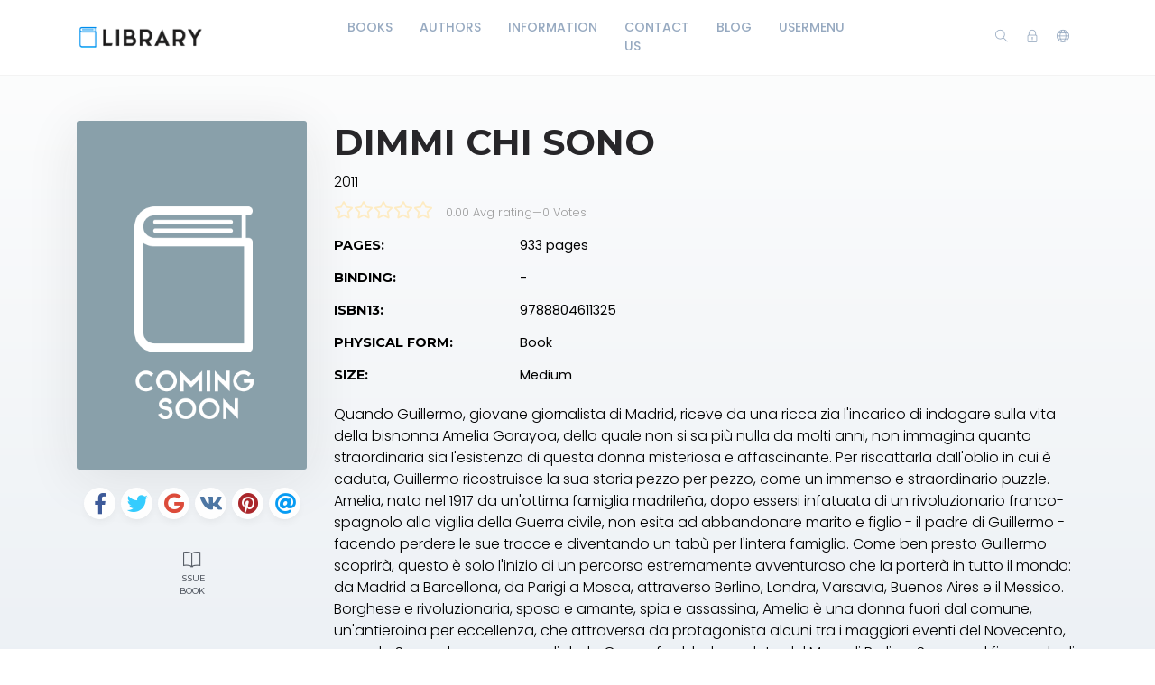

--- FILE ---
content_type: text/html; charset=utf-8
request_url: https://library.kaasoft.pro/book/2844
body_size: 7202
content:
    <!DOCTYPE html>
    <html lang="en" class="" dir="ltr">
    <head prefix="og: http://ogp.me/ns# fb: http://ogp.me/ns/fb# books: http://ogp.me/ns/books#">
        <meta charset="UTF-8">
        <title>Dimmi chi sono</title>
        <meta name="description" content="">
        <meta name="keywords" content="">
        <link rel="icon" type="image/png" href="/resources/images/favicon.png"/>
        <meta name=viewport content="width=device-width, initial-scale=1">
        
            <meta property="og:type" content="books.book"/>
        <meta property="og:title" content="Dimmi chi sono"/>
        <meta property="og:image" content="https://library.kaasoft.pro/resources/images/comingsoon.png"/>
        <meta property="og:description" content="Quando Guillermo, giovane giornalista di Madrid, riceve da una ricca zia l'incarico di indagare sulla vita della bisnonna Amelia Garayoa, della quale non si sa più nulla da molti anni, non immagina quanto straordinaria sia l'esistenza di questa donna..."/>
        <meta property="og:url" content="https://library.kaasoft.pro/book/2844"/>
                            <meta property="book:isbn" content="9788804611325">
                            <meta property="book:release_date" content="2011">
            
                            <link rel="stylesheet" href="https://library.kaasoft.pro/themes/default/resources/css/bootstrap.min.css">
            <link rel="stylesheet" href="https://library.kaasoft.pro/themes/default/resources/css/plugins.css">
            <link rel="stylesheet" href="https://library.kaasoft.pro/themes/default/resources/css/style.css">
                        
    <link rel="stylesheet" href="https://library.kaasoft.pro/themes/default/resources/css/photoswipe.css">
    <link rel="stylesheet" href="https://library.kaasoft.pro/themes/default/resources/css/photoswipe-skin.css">

        <!-- Yandex.Metrika counter --> <script type="text/javascript" > (function(m,e,t,r,i,k,a){m[i]=m[i]||function(){(m[i].a=m[i].a||[]).push(arguments)}; m[i].l=1*new Date();k=e.createElement(t),a=e.getElementsByTagName(t)[0],k.async=1,k.src=r,a.parentNode.insertBefore(k,a)}) (window, document, "script", "https://mc.yandex.ru/metrika/tag.js", "ym"); ym(46947615, "init", { clickmap:true, trackLinks:true, accurateTrackBounce:true, webvisor:true }); </script> <noscript><div><img src="https://mc.yandex.ru/watch/46947615" style="position:absolute; left:-9999px;" alt="" /></div></noscript> <!-- /Yandex.Metrika counter -->
    </head>
    <body>
    <header class="header">
    <div class="container">
        <div class="row align-items-center">
            <div class="col-6 col-lg-3 col-md-6">
                <div class="logo">
                    <a href="/"><img src="/resources/images/logo.png" alt="Logo"></a>
                </div>
            </div>
            <div class="col-12 col-lg-6">
                <nav class="navbar navbar-expand-lg">
                    <div class="collapse navbar-collapse justify-content-center" id="header-menu">
                        
                        <ul class="navbar-nav primary-menu">
                                                                                                                                                                                            <li class="nav-item ">
                                    <a href="/books" class="" >
                                        Books                                     </a>
                                                                    </li>
                                                    
                                                                                                                                                                <li class="nav-item ">
                                    <a href="/authors" class="" >
                                        Authors                                     </a>
                                                                    </li>
                                                    
                                                                                                                                                                <li class="nav-item ">
                                    <a href="#" class="" >
                                        Information                                     </a>
                                                                    </li>
                                                    
                                                                                                                                                                <li class="nav-item ">
                                    <a href="/contact-us" class="" >
                                        Contact Us                                     </a>
                                                                    </li>
                                                    
                                                                                                                                                                <li class="nav-item ">
                                    <a href="/blog" class="" >
                                        Blog                                     </a>
                                                                    </li>
                                                    
                                                                                                                                                                <li class="nav-item ">
                                    <a href="/contact-ustest" class="" >
                                        UserMenu                                     </a>
                                                                    </li>
                                                    
                                
                                                    </ul>
                    </div>
                </nav>
            </div>
            <div class="col-6 col-lg-3 col-md-6">
                <div class="menu-icons d-flex text-right align-items-center justify-content-end">
                    <div class="search-box">
                        <a href="#" class="search-open"><i class="ti-search"></i></a>
                    </div>
                    <div class="user-dropdown">
                                                    <a href="#" data-toggle="modal" data-target="#login-box" class="open-login-box">
                                <i class="ti-lock"></i>
                            </a>
                                            </div>
                                            <div class="languages">
                            <a href="#" class="lang-select" data-toggle="dropdown" role="button" aria-haspopup="true" aria-expanded="false"><i class="ti-world"></i></a>
                            <ul class="dropdown-menu">
                                                                                                            <li>
                                            <a class="dropdown-item active" href="/languageChange/en_US"><i class="flag flag-us"></i> English
                                            </a>
                                        </li>
                                                                                                                                                <li>
                                            <a class="dropdown-item " href="/languageChange/de_DE"><i class="flag flag-DE"></i> German
                                            </a>
                                        </li>
                                                                                                                                                <li>
                                            <a class="dropdown-item " href="/languageChange/ru_RU"><i class="flag flag-ru"></i> Russian
                                            </a>
                                        </li>
                                                                                                                                                                                                                                                                                                                                                                                                                                                                                                                                                                                                                                                                                                                                                                            
                            </ul>
                        </div>
                                    </div>
                <div class="menu-toggler" data-toggle="collapse" data-target="#header-menu" aria-expanded="false" aria-label="Toggle navigation">
                    <div class="bar"></div>
                </div>
            </div>

            <div class="col-12">
                <div class="search-header hide">
                    <form action="/book/search" method="get">
                        <input class="form-control search-input" name="q" aria-describedby="search" type="search">
                        <button type="submit" class="btn" id="header-search"><i class="ti-search"></i></button>
                        <span class="search-close">
                        <i class="ti-close"></i>
                    </span>
                    </form>
                </div>
            </div>
        </div>
    </div>
</header>

<div class="modal login-box" id="login-box" tabindex="-1" role="dialog" aria-hidden="true">
    <div class="modal-dialog modal-dialog-centered" role="document">
        <div class="modal-content">
            <div class="modal-body">
                <div class="card card-no-border">
                    <div class="card-body">
                                                    <img src="/resources/images/logo.png" class="d-flex ml-auto mr-auto mb-4 mt-2 img-fluid" alt="Login">
                                                <div class="social-login">
                                                            <a href="/auth/facebook" class="btn auth-btn btn-block facebook text-white mb-2"><i class="ti-facebook float-left"></i> <span>Sign in with Facebook</span></a>
                                                                                        <a href="/auth/google" class="btn auth-btn btn-block google-plus text-white"><i class="ti-google float-left"></i> <span>Sign in with Google+</span></a>
                                                                                        <a href="/auth/twitter" class="btn auth-btn btn-block twitter text-white"><i class="ti-twitter-alt float-left"></i> <span>Sign in with Twitter</span></a>
                                                    </div>
                                                    <div class="my-3 text-sm text-center">OR</div>
                                                <form action="/login" method="post" class="form-horizontal">
                            <div class="form-group">
                                <div class="col-xs-12">
                                    <input name="login" class="form-control" placeholder="Login" value="" type="text" required>
                                </div>
                            </div>
                            <div class="form-group">
                                <div class="col-xs-12">
                                    <input name="password" class="form-control" placeholder="Password" type="password" required>
                                </div>
                            </div>
                            <div class="form-group">
                                <div class="row">
                                    <div class="col-md-8 col-xs-8 text-left">
                                        <div class="custom-control custom-checkbox mt-2">
                                            <input type="checkbox" name="rememberMe" class="custom-control-input" id="rememberMe">
                                            <label class="custom-control-label" for="rememberMe">Remember me</label>
                                        </div>
                                    </div>
                                    <div class="col-md-4 col-xs-4">
                                        <button class="btn btn-primary shadow btn-block">Login</button>
                                    </div>
                                    <div class="col-md-12 mt-3 additional-text text-center">
                                        <a href="/password-recovery">Forgot password?</a>
                                    </div>
                                </div>
                                                                    <div class="text-black-50 mt-3 additional-text text-center">Do not have an account? <a href="/registration">Sign Up</a></div>
                                                            </div>
                        </form>
                    </div>
                </div>
            </div>
        </div>
    </div>
</div>
    
    <section class="single-book" data-book="2844" itemscope itemtype="http://schema.org/Book">
        <meta itemprop="url" content="/book/2844"/>
                
        <div class="container">
            <div class="row">
                <div class="col-lg-3">
                    <div class="sticky-left-column">
                        <div class="book-cover">
                                                            <img src="/resources/images/comingsoon.png" alt="Dimmi chi sono" class="img-fluid" itemprop="image">
                                                                                </div>
                        <div class="pswp" tabindex="-1" role="dialog" aria-hidden="true">
                            <div class="pswp__bg"></div>
                            <div class="pswp__scroll-wrap">
                                <div class="pswp__container">
                                    <div class="pswp__item"></div>
                                    <div class="pswp__item"></div>
                                    <div class="pswp__item"></div>
                                </div>
                                <div class="pswp__ui pswp__ui--hidden">
                                    <div class="pswp__top-bar">
                                        <div class="pswp__counter"></div>
                                        <button class="pswp__button pswp__button--close" title="Close (Esc)"></button>
                                        <button class="pswp__button pswp__button--share" title="Share"></button>
                                        <button class="pswp__button pswp__button--fs" title="Toggle fullscreen"></button>
                                        <button class="pswp__button pswp__button--zoom" title="Zoom in/out"></button>
                                        <div class="pswp__preloader">
                                            <div class="pswp__preloader__icn">
                                                <div class="pswp__preloader__cut">
                                                    <div class="pswp__preloader__donut"></div>
                                                </div>
                                            </div>
                                        </div>
                                    </div>
                                    <div class="pswp__share-modal pswp__share-modal--hidden pswp__single-tap">
                                        <div class="pswp__share-tooltip"></div>
                                    </div>
                                    <button class="pswp__button pswp__button--arrow--left" title="Previous (arrow left)">
                                    </button>
                                    <button class="pswp__button pswp__button--arrow--right" title="Next (arrow right)">
                                    </button>
                                    <div class="pswp__caption">
                                        <div class="pswp__caption__center"></div>
                                    </div>
                                </div>
                            </div>
                        </div>
                        
                                                    <div class="social-btns">
                                <a class="btn facebook" href="https://www.facebook.com/share.php?u=https://library.kaasoft.pro/book/2844&title=Dimmi chi sono" target="blank"><i class="fab fa-facebook-f"></i></a>
                                <a class="btn twitter" href="https://twitter.com/intent/tweet?status=Dimmi chi sono+https://library.kaasoft.pro/book/2844" target="blank"><i class="fab fa-twitter"></i></a>
                                <a class="btn google" href="https://plus.google.com/share?url=https://library.kaasoft.pro/book/2844" target="blank"><i class="fab fa-google"></i></a>
                                <a class="btn vk" href="http://vk.com/share.php?url=https://library.kaasoft.pro/book/2844" target="blank"><i class="fab fa-vk"></i></a>
                                <a class="btn pinterest" href="http://pinterest.com/pin/create/button/?url=https://library.kaasoft.pro/book/2844&description=Dimmi chi sono" target="blank"><i class="fab fa-pinterest"></i></a>
                                <a class="btn email" href="mailto:?subject=Dimmi chi sono&amp;body=Quando Guillermo, giovane giornalista di Madrid, riceve da una ricca zia l'incarico di indagare sulla vita della bisnonna Amelia Garayoa, della quale non si sa più nulla da molti anni, non immagina quanto straordinaria sia l'esistenza di questa donna misteriosa e affascinante. Per riscattarla dall'oblio in cui è caduta, Guillermo ricostruisce la sua storia pezzo per pezzo, come un immenso e straordinario puzzle. Amelia, nata nel 1917 da un'ottima famiglia madrileña, dopo essersi infatuata di un rivoluzionario franco-spagnolo alla vigilia della Guerra civile, non esita ad abbandonare marito e figlio - il padre di Guillermo - facendo perdere le sue tracce e diventando un tabù per l'intera famiglia. Come ben presto Guillermo scoprirà, questo è solo l'inizio di un percorso estremamente avventuroso che la porterà in tutto il mondo: da Madrid a Barcellona, da Parigi a Mosca, attraverso Berlino, Londra, Varsavia, Buenos Aires e il Messico. Borghese e rivoluzionaria, sposa e amante, spia e assassina, Amelia è una donna fuori dal comune, un'antieroina per eccellenza, che attraversa da protagonista alcuni tra i maggiori eventi del Novecento, come la Seconda guerra mondiale, la Guerra fredda, la caduta del Muro di Berlino. Sempre al fianco degli uomini della sua vita e sempre fedele ai suoi principi, Amelia non smetterà di pagare in prima persona per le proprie contraddizioni e i propri errori." target="blank"><i class="fas fa-at"></i></a>
                            </div>
                        
                        <div class="book-links row justify-content-center">
                                                                                        <a class="col-lg-4 col-sm-4 issue-link" id="issue-book" href="#"><i class="ti-book"></i> Issue Book</a>
                                                    </div>
                    </div>
                </div>
                <div class="col-lg-9">
                    <h1 itemprop="name">Dimmi chi sono</h1>
                                            <div class="book-year" itemprop="datePublished">2011</div>
                                                            <div class="book-rating general" itemprop="aggregateRating" itemscope itemtype="http://schema.org/AggregateRating">
                            


    <div class="book-rating-box">
        <div class="rating" style="width:0%;"></div>
    </div>
                        <div class="whole-rating">
                            <span class="average">0.00 Avg rating</span><span class="separator">—</span><span>0</span> Votes
                        </div>
                        <meta itemprop="ratingValue" content="0.00"/>
                        <meta itemprop="ratingCount" content="0"/>
                    </div>
                                        <table class="table book-meta">
                        <tbody>
                                                                                                                                                                            <tr>
                                    <td>Pages:</td>
                                    <td>
                                        <span itemprop="numberOfPages">933 pages</span>
                                    </td>
                                </tr>
                                                                                        <tr>
                                    <td>Binding:</td>
                                    <td>
                                        -
                                    </td>
                                </tr>
                                                                                                                    <tr>
                                    <td>ISBN13:</td>
                                    <td>
                                        <span itemprop="isbn">9788804611325</span>
                                    </td>
                                </tr>
                                                                                                                                                                            <tr>
                                    <td>Physical Form:</td>
                                    <td>
                                        Book
                                    </td>
                                </tr>
                                                                                        <tr>
                                    <td>Size:</td>
                                    <td>
                                        Medium
                                    </td>
                                </tr>
                                                                                                                                                                                                                                                                                                                                                                                                                                                                                                                                                                                                                                                                                                                                                                                                                                                                                                                                                                                                                                                                                                                                                                                                                                                                                                            
                                                    </tbody>
                    </table>
                                            <div class="book-description" itemprop="description">
                            Quando Guillermo, giovane giornalista di Madrid, riceve da una ricca zia l'incarico di indagare sulla vita della bisnonna Amelia Garayoa, della quale non si sa più nulla da molti anni, non immagina quanto straordinaria sia l'esistenza di questa donna misteriosa e affascinante. Per riscattarla dall'oblio in cui è caduta, Guillermo ricostruisce la sua storia pezzo per pezzo, come un immenso e straordinario puzzle. Amelia, nata nel 1917 da un'ottima famiglia madrileña, dopo essersi infatuata di un rivoluzionario franco-spagnolo alla vigilia della Guerra civile, non esita ad abbandonare marito e figlio - il padre di Guillermo - facendo perdere le sue tracce e diventando un tabù per l'intera famiglia. Come ben presto Guillermo scoprirà, questo è solo l'inizio di un percorso estremamente avventuroso che la porterà in tutto il mondo: da Madrid a Barcellona, da Parigi a Mosca, attraverso Berlino, Londra, Varsavia, Buenos Aires e il Messico. Borghese e rivoluzionaria, sposa e amante, spia e assassina, Amelia è una donna fuori dal comune, un'antieroina per eccellenza, che attraversa da protagonista alcuni tra i maggiori eventi del Novecento, come la Seconda guerra mondiale, la Guerra fredda, la caduta del Muro di Berlino. Sempre al fianco degli uomini della sua vita e sempre fedele ai suoi principi, Amelia non smetterà di pagare in prima persona per le proprie contraddizioni e i propri errori.
                        </div>
                    
                                        
                    
                                    </div>
            </div>
        </div>

    </section>

    <footer class="footer">
    <div class="container">
        <div class="row">
            <div class="col-lg-12">
                <p>© BookShelf</p>
            </div>
        </div>
    </div>
</footer>
<button class="back-to-top" id="back-to-top" role="button"><i class="ti-angle-up"></i></button>
    
        <script src="https://library.kaasoft.pro/themes/default/resources/js/jquery.min.js"></script>
        <script src="https://library.kaasoft.pro/themes/default/resources/js/popper.min.js"></script>
        <script src="https://library.kaasoft.pro/themes/default/resources/js/bootstrap.min.js"></script>
    
    <script type='text/javascript' src="https://library.kaasoft.pro/themes/default/resources/js/readmore.min.js"></script>
    <script type='text/javascript' src="https://library.kaasoft.pro/themes/default/resources/js/jquery.validate.js"></script>
    <script type='text/javascript' src="https://library.kaasoft.pro/themes/default/resources/js/photoswipe.min.js"></script>
    <script type='text/javascript' src="https://library.kaasoft.pro/themes/default/resources/js/photoswipe-ui-default.min.js"></script>

    <script src="https://library.kaasoft.pro/themes/default/resources/js/plugins.js"></script>
    <script src="https://library.kaasoft.pro/themes/default/resources/js/custom.js"></script>
    
    <script>
        var $pswp = $('.pswp')[0];
        var image = [];

        $('.book-image-gallery').each( function() {
            var $gallery = $(this), getItems = function() {
                var items = [];
                $gallery.find('a').each(function() {
                    var $href   = $(this).attr('href'),
                            $size   = $(this).data('size').split('x'),
                            $width  = $size[0],
                            $height = $size[1];

                    var item = {
                        src : $href,
                        w   : $width,
                        h   : $height
                    };

                    items.push(item);
                });
                return items;
            };

            var items = getItems();

            $.each(items, function(index, value) {
                image[index]     = new Image();
                image[index].src = value['src'];
            });

            $gallery.on('click', 'figure', function(event) {
                event.preventDefault();

                var $index = $(this).index();
                var options = {
                    index: $index,
                    bgOpacity: 0.95,
                    showHideOpacity: true,
                    history: false,
                    shareEl: false,
                    zoomEl: true,
                    closeOnScroll: false
                };

                var lightBox = new PhotoSwipe($pswp, PhotoSwipeUI_Default, items, options);
                lightBox.init();
            });
        });

        if ($(".book-image-gallery").length > 0) {
            $(".book-image-gallery").mCustomScrollbar({
                axis: "x",
                autoExpandScrollbar:true,
                autoHideScrollbar: true,
                scrollInertia: 200,
                advanced:{
                    autoExpandHorizontalScroll:true
                }
            });
        }
                $('#issue-book').on('click', function (e) {
            e.preventDefault();
            var btnIcon = $(this).find('i');
            $.ajax({
                type: "POST",
                dataType: 'json',
                data: 'bookId=2844',
                url: '/issue/create/',
                beforeSend: function () {
                    $(btnIcon).removeClass('ti-book').addClass('fas fa-spinner fa-spin');
                },
                success: function (data) {
                    if (data.redirect) {
                        window.location.href = data.redirect;
                    } else {
                        if (data.error) {
                            app.notification('error', data.error);
                        } else if (data.warning) {
                            app.notification('warning', data.warning);
                            $('#login-box').modal('show');
                        } else {
                            app.notification('success', data.success);
                        }
                    }
                },
                complete: function () {
                    $(btnIcon).removeClass('fas fa-spinner fa-spin').addClass('ti-book');
                },
                error: function (jqXHR, exception) {
                    app.notification('error', app.getErrorMessage(jqXHR, exception));
                }
            });
        });
        
        $(".user-rating i").hover(function () {
            var container = $(this).parent();
            var $this = $(this);
            $this.nextAll('i').removeClass('fas').addClass("far");
            $this.prevUntil("div").removeClass("far").addClass('fas');
            $this.removeClass("far").addClass('fas');
        });
        $(".user-rating i").mouseout(function () {
            var container = $(this).parent();
            var select = $(container).find('.active');
            select.nextAll('i').removeClass('fas').addClass('far');
            select.prevUntil("div").removeClass('far').addClass('fas');
            select.removeClass('far').addClass('fas');
            if (container.find('i.active').length == 0) {
                container.find('i').removeClass('fas').addClass('far');
            }
        });
        $(".user-rating i").click(function () {
            $(this).addClass('active').siblings().removeClass('active');
            $(this).removeClass('far').addClass('fas');
            $(this).prevUntil("").removeClass('far').addClass('fas');
            $(this).nextAll('i').removeClass('fas').addClass('far');

            var starValue = $(this).data('value');
            var stars = $(this).parent().children('i');
            var text = $(this).parent().find('.save-rating');
            var bookId = $('.single-book').data('book');
            var url = '/book/[bookId]/set-rating/[rating]';
            url = url.replace('[bookId]', bookId).replace('[rating]', starValue);

            if (bookId = !null) {
                $.ajax({
                    dataType: 'json',
                    method: 'POST',
                    url: url,
                    beforeSend: function () {
                        $(stars).hide();
                        $(text).addClass('on');
                    },
                    success: function (data) {
                        if (data.redirect) {
                            app.ajax_redirect(data.redirect);
                        } else {
                            if (data.error) {
                                app.notification('error', data.error);
                            } else {
                                $('.user-mark').removeClass('off');
                                $('.user-mark strong').text(starValue);
                                //calculatedRating
                            }
                        }
                    },
                    error: function (jqXHR, exception) {
                        app.notification('error', data.error);
                    },
                    complete: function () {
                        $(stars).show();
                        $(text).removeClass('on');
                    }
                });
            }


        });
                $(window).resize(function () {
            var windowWidth = $(window).width();
            if (windowWidth > 992) {
                stick();
            }
            else {
                unstick();
            }
        });
        function stick() {
            $(".sticky-left-column").sticky({
                topSpacing: 100,
                bottomSpacing: 100,
                zIndex: 999
            });
        }

        function unstick() {
            $(".sticky-left-column").unstick();
        }
        var windowWidth = $(window).width();
        if (windowWidth > 992) {
            stick();
        }
        $('.review-content').readmore({
            speed: 75,
            moreLink: '<a href="#" class="read-more">read more</a>',
            lessLink: false
        });
    </script>

    </body>
    </html>
